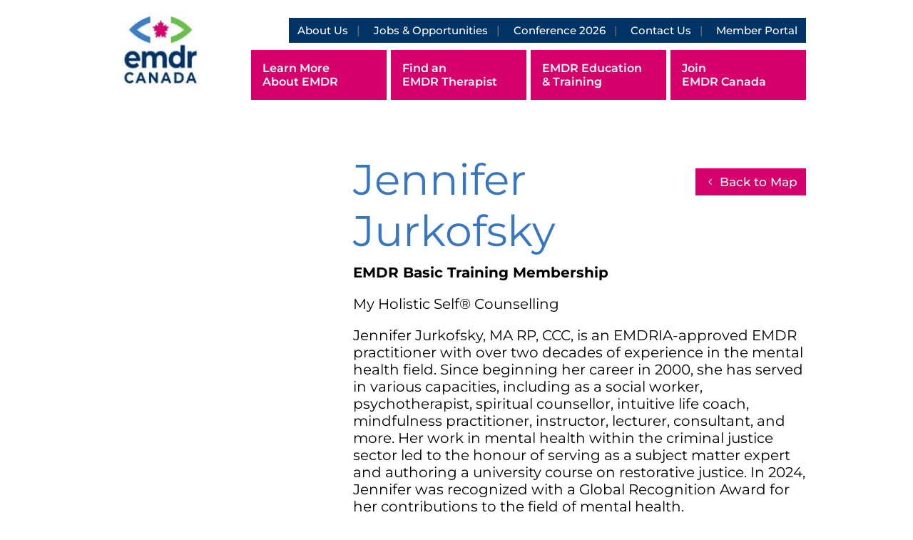

--- FILE ---
content_type: text/css
request_url: https://emdrcanada.ca/wp-content/themes/Divi-child/style.css?ver=4.27.4
body_size: 2649
content:
/*
 Theme Name:     Divi Child
 Template:       Divi
 Version:        1.0.0
*/

/* TYPOGRAPHY */

body, h1, h2 {
	font-weight: 400;
}

h1	{
	font-size: 60px;
	text-decoration-color: #000000;
}

body p {
	line-height: 1.2em;
}

.et_pb_module h2 {
	font-size: 28px;
}

.et_pb_bg_layout_light.et_pb_module h2 {
	font-weight: 500;
} 

.et_pb_module h3 {
	font-size: 24px;
}

.et_pb_bg_layout_dark.et_pb_module h2 {} 

.et_pb_module h4 {
	font-size: 20px;
}


/* HEADER */

.et_header_style_left #main-header .logo_container {
	height: 140px;
    width: auto;
    top: -60px;
}

#top-header .container, #main-header .container {
	width: 98%;
}

#top-header .container {
	padding-top: 25px;
	text-align: right;
}

#top-header ul#et-secondary-nav {
	background: #003366;
	padding: 0;
}

#top-header ul#et-secondary-nav li {
	margin-bottom: 0;
    padding-left: 0;
}

#top-header ul#et-secondary-nav li a {
	padding: 10px 0;
	font-weight: 500;
}

#top-header .container #et-info {
	display: inline-block;
	float: inherit;
	padding-bottom: 0;
}

#top-header .container #et-info #db-info-text {
    margin: 0;
}

#top-header .wpml-ls-legacy-list-horizontal {
    border: 0;
    padding: 0 10px;
    clear: none;
}

#top-header .wpml-ls-legacy-list-horizontal .wpml-ls-item a {
	padding: 10px 0 8px 5px;;
}

#top-header.et-fixed-header .wpml-ls-legacy-list-horizontal .wpml-ls-item a,
#top-header.et-fixed-header .wpml-ls-legacy-list-horizontal .wpml-ls-item:first-child a:after {
	color: #003366;
}

#top-header .wpml-ls-legacy-list-horizontal .wpml-ls-item:first-child a:after {
	content: "|";
    color: #fff;
    margin-left: 5px;
}

#top-header .wpml-ls-legacy-list-horizontal .wpml-ls-item.wpml-ls-current-language {
	font-weight: 800;
}

footer #menu-footer li a:after {
	font-family: ETmodules;
	content: "\35";
	font-weight: 600;
    position: absolute;
    font-size: 22px;
}

#top-header ul#et-secondary-nav li:not(:last-child) a:after {
	content: "|";
	color: #707070;
	margin-left: 12px;
}

#top-header ul#et-secondary-nav li:first-child {
	padding-left: 12px;
}

#top-header ul#et-secondary-nav li:last-child {
	padding-right: 12px;
}

#top-header ul#et-secondary-nav li.menu-item-has-children a:after {
	font-family: 'Montserrat', Helvetica, Arial, Lucida, sans-serif;
	position: relative;
    font-weight: 500;
}

#top-header ul#et-secondary-nav li ul.sub-menu {
	left: 0;
    padding: 0;
    width:  auto;
    background-color: #003366 !important;
}

#top-header ul#et-secondary-nav li ul.sub-menu li {
	padding: 0 12px;
    text-align: left;
}

#top-header ul#et-secondary-nav li:not(:first-child) ul.sub-menu {
	left: -12px;
}

#top-header ul#et-secondary-nav li ul.sub-menu a:after {
	display: none;
}

.et_header_style_left #main-header #et-top-navigation {
	padding-top: 10px;
}

#top-menu li {
	width: 190px;
	padding: 16px;
	background: #d6006d;
}

#top-menu li:hover {
	background: #b1025b;
}

.et_header_style_left #et-top-navigation nav>ul#top-menu>li>a {
	padding: 0;
	line-height: 1.2em;
}

.et_header_style_left #et-top-navigation nav>ul#top-menu>li>a:hover {
	opacity: 1;
}

.mobile_nav .mobile_menu_bar {
	padding-top: 24px;
	padding-bottom: 0;
}

.mobile_nav .mobile_menu_bar:before {
	color: #fff;
	font-size: 60px;
}

.mobile_nav.opened .mobile_menu_bar:before {
	content: "\4d";
}

.mobile_nav .et_mobile_menu {
	padding: 0 0 60px 0;
	border: 0;
}

.mobile_nav .et_mobile_menu li a {
	font-size: 28px;
	font-weight: 400;
	line-height: 1em;
	padding: 10px 8%;
	border: 0;
}

.mobile_nav .et_mobile_menu li:not(:nth-child(n+5)) a {
	font-size: 33px;
	font-weight: 600;
}

#main-header.menu-bg, #main-header #mobile_menu {
	background: #d6006d;
}

@media only screen and ( max-width: 980px ) {
	#main-header .container {
		width: 100%;
		padding: 0 5%;
	}
	
	.et_header_style_left #main-header .logo_container {
		top: 0;
	}
	
	.et_header_style_left #logo {
    	max-width: 100%;
		max-height: 145px;
	}
	
	#main-header.menu-bg .logo_container img {
		display: none;
	}
}


/* GENERAL */

.posts-carousel .owl-carousel.owl-drag .owl-item {
	padding: 10px;
}

.posts-carousel .owl-carousel .owl-item .dp_oc_item {
	box-shadow: 0px 2px 10px 0px rgba(0,0,0,0.1);
}

.posts-carousel .owl-carousel .owl-item .dp_oc_post_title {
	padding: 20px;
	font-weight: 400;
} 

.posts-carousel .owl-carousel .owl-item .dp_oc_post_excerpt {
	padding: 0 20px 60px 20px;
} 

.posts-carousel .owl-carousel .owl-item .dp_oc_post_excerpt .dp_oc_read_more_link {
	display: inline-block;
}

.posts-carousel  .owl-carousel .owl-nav button.owl-next {
	right: -65px;
}

.posts-carousel  .owl-carousel .owl-nav button.owl-prev {
	left: -65px;
}

body #page-container .et_pb_module.et_pb_button_module_wrapper a.et_pb_button:after {
	font-size: 30px!important;
	font-weight: 500!important;
	margin-left: 0;
	position: relative;
    top: 7px;
}

.page-nav a {
	display: inline-block;
	padding-right: 50px;
	margin-bottom: 10px;
}

.page-nav a:after {
	font-family: ETmodules;
    content: "\35";
    position: relative;
    top: 3px;
}

.entry-content table.responsive {
	margin: 0;
	white-space: normal;
	border: 0;
}

.entry-content table.responsive td {
	width: 30%;
	padding: 8px 16px;
	border-top: 0;
	border-bottom: 1px solid #eee;
	min-width: 200px;
} 

.entry-content table.responsive td:first-child {
	width: 40%;
	min-width: 300px;
} 

.entry-content table.responsive tbody td:first-child {
	background: #F8F8ED;
} 

.inside-header.et_pb_fullwidth_header .et_pb_fullwidth_header_container.left .header-content {
	margin: 0;
	padding: 10px;
}

.et_pb_blurb_description .et-learn-more {
	border: 0;
}

.et_pb_blurb_description .et-learn-more h3.heading-more {
	padding: 0;
	background: transparent;
	color: #d6006d;
	border: 0;
	margin-bottom: 10px !important;
    font-size: 18px;
}

.et_pb_blurb_description .et-learn-more h3.heading-more span.et_learnmore_arrow {
	display: none;
}

.et_pb_blurb_description .et-learn-more .learn-more-content {
	padding: 0;
	border: 0;
}

@media only screen and ( min-width: 981px ) {
	.home-banner .et_pb_column_1_2.et_pb_column_0 {
		width: 50%;
		margin-right: 4%;
	}

	.home-banner .et_pb_column_1_2.et_pb_column_1 {
		width: 46%;
	}
}

@media only screen and ( max-width: 980px ) {
	.et_pb_row {
		width: 90%;
	}
	.posts-carousel  .owl-carousel .owl-nav button.owl-next {
		right: -50px;
	}

	.posts-carousel  .owl-carousel .owl-nav button.owl-prev {
		left: -50px;
	}
}

@media only screen and ( min-width: 767px ) { 
	.inside-header.et_pb_fullwidth_header .et_pb_fullwidth_header_container {
		width: fit-content;
    	float: left;
    	margin-left: 5%;
	}
}

@media only screen and ( max-width: 767px ) {
	div.et_pb_section.et_pb_section_0.home-banner {
		background-position: center top 10%;
	}
	.page-nav a {
		display: block;
	}
}

/* FIND A THERAPIST MAP */

.therapist-map .et_pb_row.et_pb_equal_columns {
	width: 100%;
}

.therapist-map .et_pb_row.et_pb_equal_columns .et_pb_column {
	padding: 0 1%;
}

.therapist-map p, .therapist-map label {
	font-size: 16px;
}

.therapist-map .form-group, .therapist-map p {
	padding-bottom: 1em !important;
}

.therapist-map .form-group > label {
	font-weight: bold;
}

.therapist-map .form-group input, .therapist-map .form-group select {
	border: 1px solid #d2d2d2;
	border-radius: 3px;
	height: auto;
	padding: 7px 12px;
	font-size: 16px;
	margin-bottom: 10px;
}

.therapist-map .form-group select:not(.js-toolset-maps-distance-unit) {
	width: 100%;
	max-width: 80%;
}

.therapist-map .form-group input[type=text] {
	width: 180px;
}

.therapist-map input[type=button], .therapist-map input[type=submit]  {
	font-size: 17px;
	font-weight: 500;
	border-radius: 0px;
    background-color: #D6006D;
	border: 0;
	padding: 0.3em 1em;
	color: #fff;
	cursor:pointer;
	line-height: 1.7em;
	margin-bottom: 10px;
}

.therapist-map input[type=button]:hover, .therapist-map input[type=submit]:hover  {
	padding: 0.3em 1em;
	border-radius: 0px !important;
    background-color: #b1025b !important;
}

.therapist-map .wpv-pagination-nav-links-container {
	justify-content: center;
}

.therapist-map span.email a, .therapist-map span.website a {
	background: #d6006d;
    color: #fff;
    padding: 5px 10px;
	margin-right: 10px;
}

.therapist-map .pagination {
	display: flex;
    flex-direction: row;
    justify-content: space-between;
    align-items: center;
    font-size: 16px;
}

.single-emdr-therapist h1.et_pb_module_heading {
	font-size: 60px;
}

.single-emdr-therapist .et_section_specialty .et_pb_column .et_pb_row_inner.heading .et_pb_column {
	width: 75%;
	padding-right: 2%;
}

.single-emdr-therapist .et_section_specialty .et_pb_column .et_pb_row_inner.heading .et_pb_column.et-last-child {
	width: 25%;
	padding-right: 0;
}

@-webkit-keyframes swing {
    25% {
        -webkit-transform: translateY(-10px);
        transform: translateY(-10px);
    }
    50% {
        -webkit-transform: translateY(0px);
        transform: translateY(0px);
    }
    75% {
        -webkit-transform: translateY(-10px);
        transform: translateY(-10px);
    }
    100% {
        -webkit-transform: translateY(0);
        transform: translateY(0);
    }
}
@keyframes swing {
    25% {
        -webkit-transform: translateY(-10px);
        transform: translateY(-10px);
    }
    50% {
        -webkit-transform: translateY(0px);
        transform: translateY(0px);
    }
    75% {
        -webkit-transform: translateY(-10px);
        transform: translateY(-10px);
    }
    100% {
        -webkit-transform: translateY(0);
        transform: translateY(0);
    }
}

.therapist-map div[role=button] img:hover {
    -webkit-animation: swing .8s ease;
    animation: swing .8s ease;
    -webkit-animation-iteration-count: 1;
    animation-iteration-count: 1;
}

@media only screen and ( min-width: 981px ) {
	div.map-filters {
		width: 30%;
		float: left;
		padding-right: 2%;
	}
	
	div.map-results {
		width: 70%;
		float: right;
	}
}
/* MEMBER'S BLOG & ULTIMATE MEMBER */

.member-posts .nav ul {
	list-style-type: none;
}

.member-posts .nav ul li a:after {
	font-family: ETmodules;
    content: "\35";
    font-weight: 600;
    position: absolute;
    font-size: 22px;
}

.et_divi_theme .um-button {
	border-radius: 0 !important;
	background-color: #D6006D !important;
	background: #D6006D !important;
	padding: 0.3em 1em !important;
	font-size: 17px;
	line-height: 1.7em !important;
    font-weight: 500 !important;
}

.et_divi_theme .um-button:hover {
	background-color: #b1025b !important;
	background: #b1025b !important;
}

/* FOOTER */

footer .et_pb_widget_area .et_pb_widget {
	margin-bottom: 20px !important;
}

footer #menu-footer li {
	margin-bottom: .5em;
}

footer #menu-footer li a, footer .et_pb_code a {
	color: #000;
}

footer #menu-footer li a {
	font-size: 20px;
	font-weight: 500;
}

footer .et_pb_module h3 {
	font-size: 28px;
}

footer .et_pb_module p {
	font-weight: 500;
}

footer .et_pb_code {
	font-size: 14px; 
	font-weight: 500;
}

footer .et_pb_code.member365 {
	color: #ffffff;
	line-height: 1.2em;
}

footer .et_pb_code.member365 label {
	font-size: 16px;
}

footer .et_pb_code.member365 label span {
	color: #fff !important;
}

footer .et_pb_code.member365 input[type=text] {
	color: #ffffff;
	border-width: 2px;
    border-color: #ffffff;
    padding: 10px;
    width: 100%;
    background: transparent;
}

footer .et_pb_code.member365 input[type=button] { 
    background-color: #ffffff!important;
	border: 0;
	padding: 0.3em 1em!important;
	font-size: 17px;
	color: #3776c3;
	line-height: 1.7em;
    font-weight: 500;
	float: right;
	top: -15px;
    position: relative;
}

/* NINJA FORMS */

.et_divi_theme .nf-form-content input:not([type=submit]), 
.et_divi_theme .nf-form-content input:not([type=submit]):focus, 
.et_divi_theme .nf-form-content textarea,
.et_divi_theme .nf-form-content textarea:focus {
	background-color: #eee;
    color: #999;
    font-size: 14px;
    padding: 16px;
    border: 0;
}

.et_divi_theme .nf-form-content input[type=submit] {
    background-color: #d6006d;
    border-width: 0px !important;
    border-color: #d6006d;
    border-radius: 30px;
    color: #fff;
    font-size: 17px;
    font-weight: 500;
    padding-right: 1.5em;
    padding-left: 1.5em;
}
 
 .et_divi_theme .nf-form-content input[type=submit]:hover {
     background-color: #d6006d;
     color: #fff;
     cursor: pointer;
}
 
.et_divi_theme .nf-form-content input[type=submit]:after {
	font-family: ETmodules !important;
	content: "\35";
    color: #fff;
    font-size: 17px;
 }
 
.et_divi_theme .field-wrap.submit-wrap {
	text-align: right;
}

.et_divi_theme .nf-form-fields-required {
	display: none;
}

.et_divi_theme .nf-error .nf-error-msg {
    font-size: 14px;
    color: #d6006d;
}

.et_divi_theme .nf-error.field-wrap .nf-field-element:after {
    background: #d6006d;
}

--- FILE ---
content_type: application/javascript
request_url: https://emdrcanada.ca/wp-content/themes/Divi-child/custom.js?ver=1.0.0
body_size: -33
content:
jQuery(document).ready(function(jQuery) {
    jQuery(".mobile_menu_bar").on('click', function(e) { 
        if(jQuery( ".mobile_nav" ).hasClass( 'closed' )){
            jQuery("#main-header").addClass('menu-bg');
        } else {
            jQuery("#main-header").removeClass('menu-bg');
        }
    })
});
